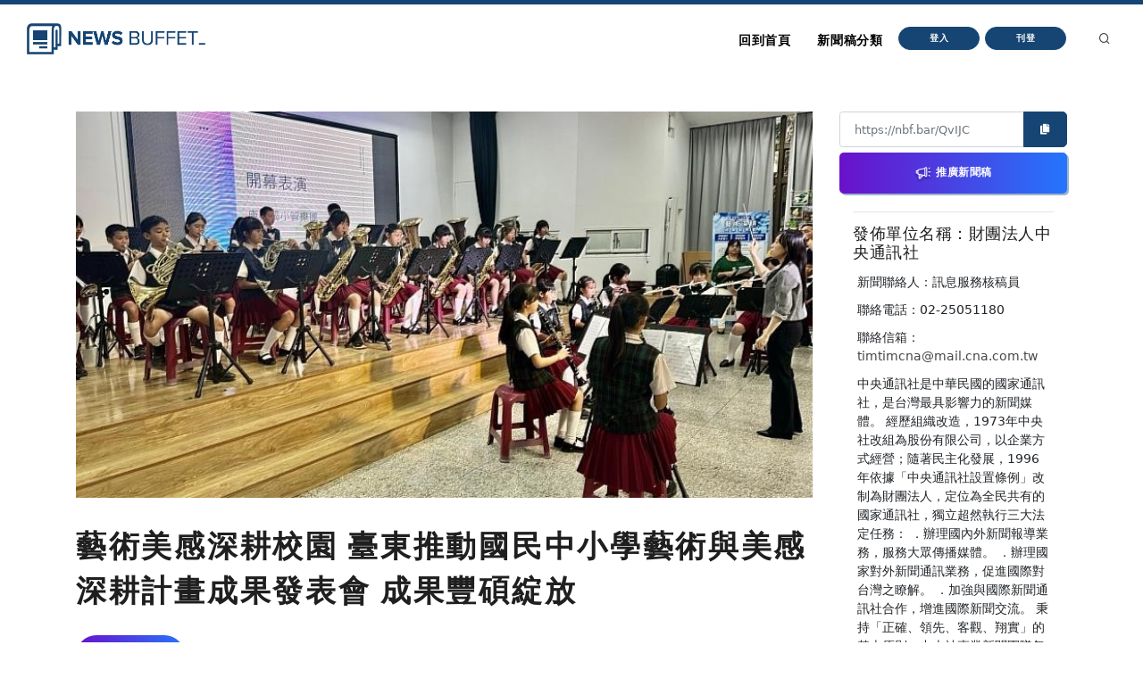

--- FILE ---
content_type: text/html
request_url: https://nb.aotter.net/post/6668749bf96e3d25e76cec05/%E8%97%9D%E8%A1%93%E7%BE%8E%E6%84%9F%E6%B7%B1%E8%80%95%E6%A0%A1%E5%9C%92%E8%87%BA%E6%9D%B1%E6%8E%A8%E5%8B%95%E5%9C%8B%E6%B0%91%E4%B8%AD%E5%B0%8F%E5%AD%B8%E8%97%9D%E8%A1%93%E8%88%87%E7%BE%8E%E6%84%9F%E6%B7%B1%E8%80%95%E8%A8%88%E7%95%AB%E6%88%90%E6%9E%9C%E7%99%BC%E8%A1%A8%E6%9C%83%E6%88%90%E6%9E%9C%E8%B1%90%E7%A2%A9%E7%B6%BB%E6%94%BE
body_size: 5333
content:
<!DOCTYPE html>
<html lang="zh">
<!-- Header -->
<head>
    <!-- Document title -->
        <title>藝術美感深耕校園 臺東推動國民中小學藝術與美感深耕計畫成果發表會 成果豐碩綻放 | NewsBuffet </title>

    <link rel="shortcut icon" href="/assets/images/logo_bw2.png" />
    <link rel="bookmark" href="/assets/images/logo_bw2.png" />

    <meta http-equiv="content-type" content="text/html; charset=utf-8" />
    <meta name="viewport" content="width=device-width, initial-scale=1" />
    <meta name="author" content="AOTTER" />

        <meta data-vue-meta="1" data-vmid="description" name="description" content="
      &lt;p&gt;(中央社訊息服務20240611 18:11:08)&lt;img src=&quot;https://imgcdn.cna.com.tw/www/postwrite/2024/20240611/00373559.2024061183">
        <meta data-vue-meta="1" property="og:title" content="藝術美感深耕校園 臺東推動國民中小學藝術與美感深耕計畫成果發表會 成果豐碩綻放">
        <meta data-vue-meta="1" property="og:type" content="website">
        <meta data-vue-meta="1" property="og:url" content="https://nb.aotter.net/post/6668749bf96e3d25e76cec05/%E8%97%9D%E8%A1%93%E7%BE%8E%E6%84%9F%E6%B7%B1%E8%80%95%E6%A0%A1%E5%9C%92%E8%87%BA%E6%9D%B1%E6%8E%A8%E5%8B%95%E5%9C%8B%E6%B0%91%E4%B8%AD%E5%B0%8F%E5%AD%B8%E8%97%9D%E8%A1%93%E8%88%87%E7%BE%8E%E6%84%9F%E6%B7%B1%E8%80%95%E8%A8%88%E7%95%AB%E6%88%90%E6%9E%9C%E7%99%BC%E8%A1%A8%E6%9C%83%E6%88%90%E6%9E%9C%E8%B1%90%E7%A2%A9%E7%B6%BB%E6%94%BE">
        <meta data-vue-meta="1" property="og:description" content="
      &lt;p&gt;(中央社訊息服務20240611 18:11:08)&lt;img src=&quot;https://imgcdn.cna.com.tw/www/postwrite/2024/20240611/00373559.2024061183">
        <meta data-vue-meta="1" property="og:image" content="https://newsbuffet.aottercdn.com/media/666939d28ad5ea30ea8a329b.jpeg">
        <meta data-vue-meta="1" property="og:site_name" content="新聞稿自助吧 | NewsBuffet">

        <meta data-vue-meta="1" property="twitter:title" content="藝術美感深耕校園 臺東推動國民中小學藝術與美感深耕計畫成果發表會 成果豐碩綻放">
        <meta data-vue-meta="1" property="twitter:url" content="https://nb.aotter.net/post/6668749bf96e3d25e76cec05/%E8%97%9D%E8%A1%93%E7%BE%8E%E6%84%9F%E6%B7%B1%E8%80%95%E6%A0%A1%E5%9C%92%E8%87%BA%E6%9D%B1%E6%8E%A8%E5%8B%95%E5%9C%8B%E6%B0%91%E4%B8%AD%E5%B0%8F%E5%AD%B8%E8%97%9D%E8%A1%93%E8%88%87%E7%BE%8E%E6%84%9F%E6%B7%B1%E8%80%95%E8%A8%88%E7%95%AB%E6%88%90%E6%9E%9C%E7%99%BC%E8%A1%A8%E6%9C%83%E6%88%90%E6%9E%9C%E8%B1%90%E7%A2%A9%E7%B6%BB%E6%94%BE">
        <meta data-vue-meta="1" property="twitter:description" content="
      &lt;p&gt;(中央社訊息服務20240611 18:11:08)&lt;img src=&quot;https://imgcdn.cna.com.tw/www/postwrite/2024/20240611/00373559.2024061183">
        <meta data-vue-meta="1" property="twitter:image" content="https://newsbuffet.aottercdn.com/media/666939d28ad5ea30ea8a329b.jpeg">

        <meta data-vue-meta="1" property="dable:item_id" content="6668749bf96e3d25e76cec05">
        <meta data-vue-meta="1" property="dable:title" content="藝術美感深耕校園 臺東推動國民中小學藝術與美感深耕計畫成果發表會 成果豐碩綻放">
        <meta data-vue-meta="1" property="dable:image" content="https://newsbuffet.aottercdn.com/media/666939d28ad5ea30ea8a329b.jpeg">

        <meta data-vue-meta="1" property="article:published_time" content="2024-06-11T16:00:27.523">
            <meta data-vue-meta="1" property="article:section" content="新聞">
                <meta data-vue-meta="1" property="article:section2" content="新聞時事">


    <!-- JSON-LD -->
        <script type="application/ld+json">{"@context":"https://schema.org","@graph":[{"@type":"NewsArticle","id":"https://nb.aotter.net/post/6668749bf96e3d25e76cec05newsarticle","headline":"藝術美感深耕校園 臺東推動國民中小學藝術與美感深耕計畫成果發表會 成果豐碩綻放","name":"藝術美感深耕校園 臺東推動國民中小學藝術與美感深耕計畫成果發表會 成果豐碩綻放","description":"\n      <p>(中央社訊息服務20240611 18:11:08)<img src=\"https://imgcdn.cna.com.tw/www/postwrite/2024/20240611/00373559.2024061183","image":["https://newsbuffet.aottercdn.com/media/666939d28ad5ea30ea8a329b.jpeg"],"datePublished":"2024-06-11T16:00:27+08:00","dateModified":"2024-06-12T06:01:55+08:00","author":[{"@type":"Person","@id":"https://nb.aotter.net/publisher?q=6204b4a6c6432321f219d0d2&publisher=財團法人中央通訊社","name":"財團法人中央通訊社","url":"https://nb.aotter.net/publisher?q=6204b4a6c6432321f219d0d2&publisher=財團法人中央通訊社"}],"publisher":{"@type":"Organization","@id":"https://nb.aotter.net#organization","name":"newsbuffet","url":"https://nb.aotter.net","logo":{"@type":"ImageObject","id":"https://nb.aotter.net/assets/images/fbmeta.png","url":"https://nb.aotter.net/assets/images/fbmeta.png","width":"115","height":"34"}}},{"@type":"BlogPosting","id":"https://nb.aotter.net/post/6668749bf96e3d25e76cec05newsarticle","headline":"藝術美感深耕校園 臺東推動國民中小學藝術與美感深耕計畫成果發表會 成果豐碩綻放","name":"藝術美感深耕校園 臺東推動國民中小學藝術與美感深耕計畫成果發表會 成果豐碩綻放","description":"\n      <p>(中央社訊息服務20240611 18:11:08)<img src=\"https://imgcdn.cna.com.tw/www/postwrite/2024/20240611/00373559.2024061183","image":["https://newsbuffet.aottercdn.com/media/666939d28ad5ea30ea8a329b.jpeg"],"datePublished":"2024-06-11T16:00:27+08:00","dateModified":"2024-06-12T06:01:55+08:00","author":[{"@type":"Person","@id":"https://nb.aotter.net/publisher?q=6204b4a6c6432321f219d0d2&publisher=財團法人中央通訊社","name":"財團法人中央通訊社","url":"https://nb.aotter.net/publisher?q=6204b4a6c6432321f219d0d2&publisher=財團法人中央通訊社"}],"publisher":{"@type":"Organization","@id":"https://nb.aotter.net#organization","name":"newsbuffet","url":"https://nb.aotter.net","logo":{"@type":"ImageObject","id":"https://nb.aotter.net/assets/images/fbmeta.png","url":"https://nb.aotter.net/assets/images/fbmeta.png","width":"115","height":"34"}}},{"@type":"WebPage","id":"https://nb.aotter.net/post/6668749bf96e3d25e76cec05#webpage","name":"藝術美感深耕校園 臺東推動國民中小學藝術與美感深耕計畫成果發表會 成果豐碩綻放","url":"https://nb.aotter.net/post/6668749bf96e3d25e76cec05","isPartOf":{"@id":"https://nb.aotter.net#website"},"breadcrumb":{"@id":"https://nb.aotter.net/post/6668749bf96e3d25e76cec05#breadcrumb"}},{"@type":"BreadcrumbList","id":"https://nb.aotter.net/post/6668749bf96e3d25e76cec05#breadcrumb","itemListElement":[{"@type":"ListItem","position":"1","item":{"@id":"https://nb.aotter.net","name":"首頁"}},{"@type":"ListItem","position":"2","item":{"@id":"https://nb.aotter.net/post","name":"文章"}},{"@type":"ListItem","position":"3","item":{"@id":"https://nb.aotter.net/category/News","name":"新聞"}},{"@type":"ListItem","position":"4","item":{"@id":"https://nb.aotter.net/category/sub/News","name":"新聞時事"}},{"@type":"ListItem","position":"5","item":{"@id":"https://nb.aotter.net/post/6668749bf96e3d25e76cec05","name":"藝術美感深耕校園 臺東推動國民中小學藝術與美感深耕計畫成果發表會 成果豐碩綻放"}}]},{"@type":"WebSite","@id":"https://nb.aotter.net#website","name":"新聞稿自助吧 | NewsBuffet","url":"https://nb.aotter.net","publisher":{"@id":"https://nb.aotter.net#organization"}},{"@type":"Organization","@id":"https://nb.aotter.net#organization","name":"newsbuffet","url":"https://nb.aotter.net","logo":{"@type":"ImageObject","id":"https://nb.aotter.net/assets/images/fbmeta.png","url":"https://nb.aotter.net/assets/images/fbmeta.png","width":"115","height":"34"}}]}</script>

    <!-- Stylesheets & Fonts -->
    <link href="/assets/css/plugins.css" rel="stylesheet">
    <link href="/assets/css/style.css" rel="stylesheet">
    <link href="/assets/css/custom.css" rel="stylesheet">


    <!--Plugins-->
    <script src="https://cdnjs.cloudflare.com/ajax/libs/popper.js/1.16.1/umd/popper.min.js"></script>
    <script src="/assets/js/jquery.js"></script>
    <script src="/assets/js/plugins.js"></script>

    <!-- start: trek sdk -->
    <script>
        if(true) {
            (function(w, d, s, src, n) {
                var js, ajs = d.getElementsByTagName(s)[0];
                if (d.getElementById(n)) return;
                js = d.createElement(s); js.id = n;
                w[n] = w[n] || function() { (w[n].q = w[n].q || []).push(arguments) }; w[n].l = 1 * new Date();
                js.async = 1; js.src = src; ajs.parentNode.insertBefore(js, ajs)
            })(window, document, 'script', 'https://static.aottercdn.com/trek/sdk/3.4.5/sdk.js', 'AotterTrek');

            // Notice: replace your own client id or use our test id.
            AotterTrek('init', 'xXxMyDXioWzNVdkrNxtD');
        }
    </script>
    <!-- end: trek sdk -->
    <!-- Google tag (gtag.js) -->
    <script async src="https://www.googletagmanager.com/gtag/js?id=G-YN0W94C2V7"></script>
    <script>
        if(true) {
            window.dataLayer = window.dataLayer || [];
            function gtag(){ dataLayer.push(arguments); }
            gtag('js', new Date());
            gtag('config', 'G-YN0W94C2V7');
        }
    </script>
</head>
<body>
<!-- Body Inner -->
<div class="body-inner">
    <!-- Header -->
<!-- Header -->
<header id="header" class="nb sticky-top" data-fullwidth="true">
    <div class="header-inner">
        <div class="container">
            <!--Logo-->
            <div id="logo">
                <a href="/">
                    <span class="logo-default nb-logo"><img class="mt-4" src="/assets/images/logo_blue.png"></span>
                </a>
            </div>
            <!--End: Logo-->
            <!-- Search -->
            <div id="search"><a id="btn-search-close" class="btn-search-close" aria-label="Close search form"><i class="icon-x"></i></a>
                <form class="search-form" action="search-results-page.html" method="get">
                    <input id="searchTitle" class="form-control" name="q" type="search" placeholder="輸入關鍵字..." />
                    <span class="text-muted">輸入標題關鍵字後按"Enter"，或按"ESC"離開</span>
                </form>
            </div>
            <!-- end: search -->
            <!--Header Extras-->
            <div class="header-extras m-l-20">
                <ul>
                    <li>
                        <a id="btn-search" href="#"> <i class="icon-search"></i></a>
                    </li>
                </ul>
            </div>
            <!--end: Header Extras-->
            <!--Navigation Resposnive Trigger-->
            <div id="mainMenu-trigger">
                <a class="lines-button x"><span class="lines"></span></a>
            </div>
            <!--end: Navigation Resposnive Trigger-->
            <!--Navigation-->
            <div id="mainMenu">
                <div class="container">
                    <nav>
                        <ul>
                            <li class="list-unstyled ml-1 text-bold text-info">

                            </li>
                            <li id="returnIndex"><a href="/">回到首頁</a></li>
                            <li class="dropdown"><a href="#">新聞稿分類</a>
                                <ul class="dropdown-menu">
                                    <li class="dropdown-submenu"><a href="/category/News">新聞</a>
                                            <ul class="dropdown-menu">
                                                <li><a href="/category/News/sub/News">新聞時事</a></li>
                                            </ul>
                                    <li class="dropdown-submenu"><a href="/category/Business">商品與服務</a>
                                            <ul class="dropdown-menu">
                                                <li><a href="/category/Business/sub/Business">商業</a></li>
                                                <li><a href="/category/Business/sub/Travel">旅行</a></li>
                                                <li><a href="/category/Business/sub/RealEstate">房地產</a></li>
                                                <li><a href="/category/Business/sub/Auto">汽車交通</a></li>
                                            </ul>
                                    <li class="dropdown-submenu"><a href="/category/Science &amp; Technology">科學與科技</a>
                                            <ul class="dropdown-menu">
                                                <li><a href="/category/Science &amp; Technology/sub/Science">科學</a></li>
                                                <li><a href="/category/Science &amp; Technology/sub/Technology">3C產品</a></li>
                                                <li><a href="/category/Science &amp; Technology/sub/Internet">網路電信</a></li>
                                            </ul>
                                    <li class="dropdown-submenu"><a href="/category/Government &amp; Education">政府與教育</a>
                                            <ul class="dropdown-menu">
                                                <li><a href="/category/Government &amp; Education/sub/Government">公家單位</a></li>
                                                <li><a href="/category/Government &amp; Education/sub/Jobs &amp; Education">教育與職涯</a></li>
                                                <li><a href="/category/Government &amp; Education/sub/Society">人群與社會</a></li>
                                            </ul>
                                    <li class="dropdown-submenu"><a href="/category/Entertainment">娛樂</a>
                                            <ul class="dropdown-menu">
                                                <li><a href="/category/Entertainment/sub/Books">圖書</a></li>
                                                <li><a href="/category/Entertainment/sub/Sports">運動</a></li>
                                                <li><a href="/category/Entertainment/sub/Leisure">休閒活動</a></li>
                                                <li><a href="/category/Entertainment/sub/Entertainment">藝術娛樂</a></li>
                                                <li><a href="/category/Entertainment/sub/Community">線上社群</a></li>
                                                <li><a href="/category/Entertainment/sub/Games">遊戲與手遊</a></li>
                                            </ul>
                                    <li class="dropdown-submenu"><a href="/category/Livelihood &amp; Consumption">民生與消費</a>
                                            <ul class="dropdown-menu">
                                                <li><a href="/category/Livelihood &amp; Consumption/sub/Apparels">服飾</a></li>
                                                <li><a href="/category/Livelihood &amp; Consumption/sub/Accessories">精品</a></li>
                                                <li><a href="/category/Livelihood &amp; Consumption/sub/Grocery">家用品</a></li>
                                                <li><a href="/category/Livelihood &amp; Consumption/sub/Health &amp; Beauty">美妝美容</a></li>
                                                <li><a href="/category/Livelihood &amp; Consumption/sub/Food &amp; Beverage">食品飲料</a></li>
                                                <li><a href="/category/Livelihood &amp; Consumption/sub/Home">居家生活</a></li>
                                                <li><a href="/category/Livelihood &amp; Consumption/sub/Pharma">醫療保健</a></li>
                                                <li><a href="/category/Livelihood &amp; Consumption/sub/Liquor">酒類</a></li>
                                                <li><a href="/category/Livelihood &amp; Consumption/sub/Tobacco">煙草製品</a></li>
                                            </ul>
                                </ul>
                            </li>
                            <li>
                                    <button type="button" class="btn btn-rounded btn-reveal btn-xs" onclick="document.cookie = 'quarkus-redirect-location=; expires=Thu, 01 Jan 1970 00:00:00 UTC; path=/;'; document.cookie = 'quarkus-redirect-location=management';document.location = 'https://account.aotter.net/auth/oauth2?client_id=OiUdUwRy9fGSKixSCnq5&amp;redirect_uri=https%3A%2F%2Fnb.aotter.net%2Fauth%2Faotter%2Fcallback&amp;scope=email+profile&amp;access_type=offline&amp;login_type=1'">
                                        <span>登入</span><i class="icon-chevron-right"></i>
                                    </button>
                            </li>
                            <li>
                                    <button type="button" class="btn btn-rounded btn-reveal btn-xs" onclick="document.cookie = 'quarkus-redirect-location=; expires=Thu, 01 Jan 1970 00:00:00 UTC; path=/;'; document.cookie = 'quarkus-redirect-location=postEdit';document.location = 'https://account.aotter.net/auth/oauth2?client_id=OiUdUwRy9fGSKixSCnq5&amp;redirect_uri=https%3A%2F%2Fnb.aotter.net%2Fauth%2Faotter%2Fcallback&amp;scope=email+profile&amp;access_type=offline&amp;login_type=1'">
                                        <span>刊登</span><i class="icon-corner-down-left"></i>
                                    </button>

                            </li>
                            <li>
                            </li>
                        </ul>
                    </nav>
                </div>
            </div>
            <!--END: NAVIGATION-->
        </div>
    </div>
</header>
<!-- end: Header -->

<script>
    var input = document.getElementById("searchTitle");
    input.addEventListener("keypress", function(event) {
        if (event.key === "Enter") {
            event.preventDefault();
            window.location.href = '/search?q='+ input.value;
            input.value = null
            document.getElementById("btn-search-close").click();
        }
    });
</script>


    <!-- Content -->
<!DOCTYPE html><html lang=""><head><meta charset="utf-8"><meta http-equiv="X-UA-Compatible" content="IE=edge"><meta name="viewport" content="width=device-width,initial-scale=1"><link rel="icon" href="/assets/webapp/favicon.png"><link href="/assets/webapp/js/chunk-2d0bff20.a56f60be.js" rel="prefetch"><link href="/assets/webapp/css/app.d90276ce.css" rel="preload" as="style"><link href="/assets/webapp/css/chunk-vendors.03973a9c.css" rel="preload" as="style"><link href="/assets/webapp/js/app.ad0f07ec.js" rel="preload" as="script"><link href="/assets/webapp/js/chunk-vendors.688d82d9.js" rel="preload" as="script"><link href="/assets/webapp/css/chunk-vendors.03973a9c.css" rel="stylesheet"><link href="/assets/webapp/css/app.d90276ce.css" rel="stylesheet"></head><body><noscript><strong>We're sorry but AotterNewsBuffet2.0 doesn't work properly without JavaScript enabled. Please enable it to continue.</strong></noscript><div id="app"></div><script src="/assets/webapp/js/chunk-vendors.688d82d9.js"></script><script src="/assets/webapp/js/app.ad0f07ec.js"></script></body></html>
<!-- Footer -->
<footer id="footer">
    <div class="footer-content">
        <div class="container">
            <div class="row">
                <div class="col-lg-4">
                    <div class="widget">
                        <div class="widget-title">NewsBuffet 新聞稿自助吧</div>
                        <p class="mb-5">新聞稿的好去處，三分鐘上稿完成，最快接觸最多讀者的方案！</p>
                            <a onclick="document.cookie = 'quarkus-redirect-location=; expires=Thu, 01 Jan 1970 00:00:00 UTC; path=/;'; document.cookie = 'quarkus-redirect-location=postEdit';document.location = 'https://account.aotter.net/auth/oauth2?client_id=OiUdUwRy9fGSKixSCnq5&amp;redirect_uri=https%3A%2F%2Fnb.aotter.net%2Fauth%2Faotter%2Fcallback&amp;scope=email+profile&amp;access_type=offline&amp;login_type=1'"
                            class="btn btn-lg btn-inverted w-100-sm">刊登新聞稿</a>
                    </div>
                </div>
                <div class="col-lg-4">
                    <div class="widget">
                        <div class="widget-title">立即購買新聞稿曝光</div>
                        <p class="mb-5">發一篇新聞稿透通到各大媒體的最快速、最便捷的方案！</p>
                            <a onclick="document.cookie = 'quarkus-redirect-location=; expires=Thu, 01 Jan 1970 00:00:00 UTC; path=/;'; document.cookie = 'quarkus-redirect-location=promotion';document.location = 'https://account.aotter.net/auth/oauth2?client_id=OiUdUwRy9fGSKixSCnq5&amp;redirect_uri=https%3A%2F%2Fnb.aotter.net%2Fauth%2Faotter%2Fcallback&amp;scope=email+profile&amp;access_type=offline&amp;login_type=1'"
                            class="btn btn-lg btn-inverted w-100-sm">讓新聞稿曝光</a>
                    </div>
                </div>
                <div class="col-lg-4">
                    <div class="widget">
                        <div class="widget-title">分析新聞稿成效</div>
                        <p class="mb-5">透過Trek數據平台的分析讓您知道你的新聞稿成效表現如何？</p>
                        <a target="_blank"  href="https://trek.aotter.net/" class="btn btn-lg btn-inverted w-100-sm">我想了解</a>
                    </div>
                </div>
            </div>
        </div>
    </div>
    <div class="copyright-content">
        <div class="container">
            <div class="copyright-text text-center">COPYRIGHT &copy; 2022 Aotter Inc.</div>
            <div class="text-center flex xs12 xl2 lg3 md3 sm5">
                <span><a href="/policy/publish">| 刊登政策 </a></span>
                <span><a href="/policy/tou">| 服務條款 </a></span>
                <span><a href="/policy/privacy">| 隱私權政策 </a></span>
                <span><a href="mailto:service@aotter.net?subject=【NEWSBUFFET】聯絡我們或回報問題&body=您好，歡迎使用 NEWSBUFFET 新聞稿自助吧，請告訴我們 (1) 您遇到的問題或提供建議 (2) 姓名 (3) 帳號 Email (4) 聯絡電話（選填），謝謝！" >| 聯絡我們 </a></span>
                <span>| </span>
            </div>
        </div>
    </div>
    <div id="dablewidget_3o5NBk7j" data-widget_id="3o5NBk7j" class="d-none pt-5"></div>
</footer>
<!-- end: Footer -->
</div>
<!-- end: Body Inner -->
<!-- Scroll top -->
<a id="scrollTop"><i class="icon-chevron-up"></i><i class="icon-chevron-up"></i></a>
<script src="/assets/js/functions.js"></script>
</body>
</html>

